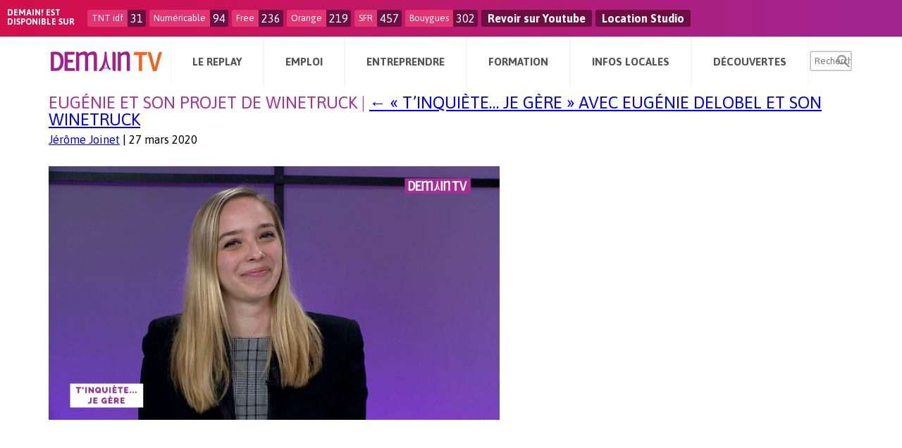

--- FILE ---
content_type: text/css
request_url: https://www.demain.fr/wpDemainContent/themes/tomorrow/css/ui.css?ver=20120208
body_size: 9258
content:
@import url(https://fonts.googleapis.com/css?family=Asap:400,400italic,700,700italic);

body.category-commerces-et-entreprises-a-reprendre #shows-wrap, 
body.tax-emission #shows-wrap,
.hb-most-liked-posts-widget{display: none;}
/*
*:hover{
   transition-property: all;
   transition-duration: 0.30s;
   transition-timing-function: ease-in;
   transition-delay: .125s;
}
*{
   transition-property: all;
   transition-duration: 1s;
   transition-timing-function: ease-out;
   transition-delay: .25s;
}
*/
body.single .user-image-selection{background: #ccc}
body.single .user-image-selection input#async-upload{background: #fff;}
body.single .user-image-selection input#submit{background: #fff; border:0; color:#74C374;}
.notif{background: #74C374; border-radius: 2px}
.notif .in{padding:15px; color:#fff;}
html, body, *{
  font-family: 'Asap', sans-serif; 
  -webkit-font-smoothing: antialiased; 
  -webkit-text-shadow: rgba(0,0,0,.01) 0 0 1px;
  text-rendering : optimizeLegibility;
}
hr{
  border-right:0;
  border-left:0;
  border-bottom:0;
  border-top:1px #ddd solid;
  padding-bottom: 5px;
}
hr.ghost{border:0;}
hr.cl{margin:0; border-width:0; height: 1px; padding:0;}

.related-google .in{
  padding: 5px 0px;
  border:1px #f4f4f4 solid;
  background: #f9f9f9;
  margin-bottom: 5px;
}

.full{width:100%;}
.ib{display: inline-block;}
.fl{float:left;}
.c{margin:0 auto;}
.ib{display: inline-block;}
.cl,.cleft{clear:left; }
.cright{clear:right}
.cboth{clear:both}
.ac{text-align: center}
.ar{text-align: right}
.al{text-align: left}
.upp{text-transform: uppercase;}

/* ---- RESET ---- */
article,aside,details,figcaption,figure,footer,header,hgroup,main,nav,section,summary{display:block;}audio,canvas,video{display:inline-block;}audio:not([controls]){display:none;height:0;}[hidden]{display:none;}html{font-family:sans-serif;-ms-text-size-adjust:100%;-webkit-text-size-adjust:100%;}body{margin:0;}a:focus{outline:thin dotted;}a:active,a:hover{outline:0;}h1{font-size:2em;margin:0.67em 0;}abbr[title]{border-bottom:1px dotted;}b,strong{font-weight:bold;}dfn{font-style:italic;}hr{-moz-box-sizing:content-box;box-sizing:content-box;height:0;}mark{background:#ff0;color:#000;}code,kbd,pre,samp{font-family:monospace,serif;font-size:1em;}pre{white-space:pre-wrap;}q{quotes:"\201C" "\201D" "\2018" "\2019";}small{font-size:80%;}sub,sup{font-size:75%;line-height:0;position:relative;vertical-align:baseline;}sup{top:-0.5em;}sub{bottom:-0.25em;}img{border:0;}svg:not(:root){overflow:hidden;}figure{margin:0;}fieldset{border:1px solid #c0c0c0;margin:0 2px;padding:0.35em 0.625em 0.75em;}legend{border:0;padding:0;}button,input,select,textarea{font-family:inherit;font-size:100%;margin:0;}button,input{line-height:normal;}button,select{text-transform:none;}button,html input[type="button"],input[type="reset"],input[type="submit"]{-webkit-appearance:button;cursor:pointer;}button[disabled],html input[disabled]{cursor:default;}input[type="checkbox"],input[type="radio"]{box-sizing:border-box;padding:0;}input[type="search"]{-webkit-appearance:textfield;-moz-box-sizing:content-box;-webkit-box-sizing:content-box;box-sizing:content-box;}input[type="search"]::-webkit-search-cancel-button,input[type="search"]::-webkit-search-decoration{-webkit-appearance:none;}button::-moz-focus-inner,input::-moz-focus-inner{border:0;padding:0;}textarea{overflow:auto;vertical-align:top;}table{border-collapse:collapse;border-spacing:0;}
::selection {   background: rgba(0,0,0,0.5); /* WebKit/Blink Browsers */}
::-moz-selection {  background: rgba(0,0,0.5); /* Gecko Browsers */}
/* ---- RESET ---- */

/*
//
// ---------------- WORDPRESS ----------------
//
*/

h1{font-size: 28px; margin:6px 0;}
body.single .post-title{margin-top:10px;}
body.single .related .post-title{margin-top:0px;}
.post-title h1{color:#444; font-weight: bold; margin: 5px 0}
h2{font-size: 26px; margin:6px 0;}
h3{font-size: 22px; margin:5px 0;}
h4{font-size: 18px; margin:5px 0;}
h5{font-size: 16px; margin:4px 0;}
h6{font-size: 14px; margin:4px 0;}

/* TABLE */
/*
  table{overflow: hidden; width:100%; border: 1px rgba(0,0,0,0.15) solid;}

  table caption{padding: 4px 0;  background: rgba(0,0,0,0.3); color:#fff;}


 table thead{padding: 4px 0; background: rgba(0,0,0,0.1)}
  table thead tr{}
  table thead tr th{}

  table tbody{}
  table tbody tr{}
  table tbody tr td{ 
    border-bottom:1px rgba(0,0,0,0.15) solid;
    border-left:1px rgba(0,0,0,0.05) solid;
  }

  table tfoot{padding: 4px 0; background: rgba(0,0,0,0.1)}
  table tfoot tr{}
  table tfoot tr a{color:rgba(0,0,0,0.4);}
  table tfoot tr td{}
*/
/* TABLE */
p{margin:5px 0;}
dl{}
dl dt{}
dl dd{}

ol{}
ol li{}

address{}
abbr{}
acronym{}
ins{}
q, blockquote{font-style: italic; padding:15px; background: #f9f9f9}
code{background:#ccc; word-wrap: break-word;}
em{font-style: italic;}
cite{font-size:75%; color:rgba(0,0,0,0.5);}
pre{padding:10px; border:1px #f4f4f4 solid; background: #f9f9f9}
.rounded{border-radius: 100px;}
input:focus, 
textarea:focus{outline:0;}
figure{padding: 0; margin: 0;}


  .wp-caption {}
  .wp-caption-text{}
  .sticky{}
  .gallery-caption{}
  .bypostauthor{}
  .alignright{}
  .alignleft{}
  .aligncenter{}


img.wp-post-image{width: 100%; height: auto;}
/*
.attachment-image.post-thumbnail{
  max-height: 100px;
  overflow: hidden;
}
*/
.navigation{width: 100%; float: left;}
.gallery{float: left; margin:15px 0;}
.article .wp-caption img{margin-bottom:0!important;}
.wp-caption-text,
.article p.wp-caption-text{font-size:13px; padding-left: 5px; padding-right: 5px; font-style:italic; text-align:center; padding:5px 0; margin:0; background: rgba(255,255,255,0.75); border-bottom:1px #ccc solid;}
figure img{display: block;}
figure{max-width: 100%; overflow: hidden;}
figure.gallery-item{position: relative;}
figure.gallery-item img{width: 100%; height: auto; margin:0!important; }
.gallery-icon{padding:2px;}
.gallery-icon:hover{padding:0px; border:2px black solid;}

body.single-post .projet-detail .title strong{display:inline-block; line-height: 18px;}

.in-inside{padding: 2px 5px}
/*
//
// ---------------- CONTACT INFO BOX ----------------
//
*/
    body.single-post .contact-infos{
     
    }
    body.single-post .contact-infos .line{
      padding: 3px 0;
    }
    body.single-post .contact-infos .title{
        border-bottom: 1px #f26722 solid;
        padding-bottom: 10px;
        margin-bottom: 15px;
        padding-top: 0;
        margin-top: 0;
        color: #f26722;
        text-transform: uppercase;
    }  
    body.single-post .contact-infos .line .left{font-size: 13px; font-weight: bold; color: #000}
    body.single-post .contact-infos .line .right{font-size: 15px; font-weight: normal;}


body.single-format-gallery figcaption{
  position: absolute;
    bottom: 0;
    left: 0;
    font-size: 11px;
    line-height: 13px;
    width: 100%
}
figcaption{
    bottom: 0;
    left: 0;
    font-size: 11px;
    line-height: 13px;
    width: 100%
}

.gallery-columns-1 .gallery-item{width: 100%; float: left}
.gallery-columns-2 .gallery-item{width: 49%; float: left}
.gallery-columns-3 .gallery-item{width: 33%; float: left}
.gallery-columns-4 .gallery-item{width: 24%; float: left}
.gallery-columns-5 .gallery-item{width: 19%; float: left}
.gallery-columns-6 .gallery-item{width: 16%; float: left}
.gallery-columns-7 .gallery-item{width: 14%; float: left}
.gallery-columns-8 .gallery-item{width: 12.4%; float: left}
.gallery-columns-9 .gallery-item{width: 11%; float: left}

/*
//
// ---------------- BEFORE HEADER ----------------
//
*/

.scrollup {
    width: 60px;
    height: 60px;
    position: fixed;
    border-radius: 100%;
    bottom: 10%;
    right: 4%;
    display: none;
    text-indent: -9999px;
    color: #d42863;
    border: 2px #d42863 solid;
    background: url('../img/top-button.png') no-repeat;
}
.scrollup:hover {
   border: 2px #000 solid;
  background: url('../img/top-button-hover.png') no-repeat;
}

body.desktop header#header.fixed{
    position: fixed;
    z-index: 200;
    top: 0;
    background-color: rgba(255,255,255,0.9);
    border-bottom: 1px #ddd solid;
    border-top: 3px #d42863 solid;
    box-shadow: 0px 5px 10px rgba(0,0,0,0.1);
}
header#header.fixed .breadcrumbs-line{height: 0; display: none;}

#before-header{ background: #d42863 url('../img/bg-gradient.gif') repeat-y; padding:12px 0 0 0; height: 40px; background-size: contain; overflow: hidden;}
#before-header .in{padding-left: 10px}
#before-header .bh-title{
    color: #fff;
    font-weight: bold;
    text-transform: uppercase;
    font-size: 12px;
    line-height: 13px;
    padding-right: 15px;
}
#before-header .bh-item{ margin:2px 2px 1px 3px; border-radius: 3px; overflow: hidden;}
#before-header .bh-item .chaine{ padding:5px 6px 3px 6px; text-align: center;     background: #e13470;
    color: #fff; font-size: 13px; height: 16px}
#before-header .bh-item .num{ padding:4px; text-align: center; background: #6d0e43; color:#fff;}
#before-header .bh-item .num:hover,
#before-header .bh-item .num:hover a{background: #fff; color:#000; border-radius: 3px}
#before-header .bh-item .num a{color:#fff; text-decoration: none; font-weight: bold; padding:0 5px;}
#before-header .bh-item .num:hover a,
#before-header .bh-item .num:hover a:hover{color:000;}

body.desktop header#header{ background: #fff; /* max-height: 100px; */}

/*
//
// ---------------- MAIN NAV ----------------
//
*/

div#head-line{}
div#head-line{}
div#head-line ul.menu{}

div#head-line ul.menu li.menu-item{position: relative;}

body.desktop div#head-line ul.menu li.menu-item ul.sub-menu{width:150%; z-index: 200 }


div#head-line ul.menu li.menu-item ul.sub-menu{position: absolute; overflow:hidden; top:70px; background: #fff; border-radius: 3px; border:1px rgba(0,0,0,0.1) solid;}
div#head-line ul.menu li.menu-item ul.sub-menu li{width: 100%}
div#head-line ul.menu li.menu-item ul.sub-menu li a{padding:10px 10px; width: 100%; border:0; text-align: left; font-size:13px; text-transform: initial; border-bottom: 1px #f4f4f4 solid;}
  div#head-line ul.menu li.menu-item.hovered,
  div#head-line ul.menu li.menu-item.hovered{ background: #ededed; color:#d661c5;}
  div#head-line ul.menu li.menu-item.hovered ul.sub-menu.active,
  div#head-line ul.menu li.menu-item.hovered ul.sub-menu{display:visible!important;}
  div#head-line ul.menu li.menu-item.hovered ul.sub-menu li.menu-item a:hover{ background: #ededed; color:#d661c5;}

div#head-line ul.menu li.menu-item{ float:left; }
body.desktop div#head-line ul.menu li.menu-item a{padding:28px 30px; }


div#head-line ul.menu.inactive{display: none;}
div#head-line ul.menu li.menu-item a{ text-decoration:none; border-right:1px #f4f4f4 solid; border-left:1px #f4f4f4 solid; float: inherit; font-size:15px; font-weight:bold; color:#525251; text-transform: uppercase;}
div#head-line ul.menu li.menu-item a.active,
div#head-line ul.menu li.menu-item a:hover{background: #f9f9f9; color:#a1238f; box-shadow:inset 1px 0px 10px 1px rgba(0,0,0,0.1);}
div#head-line #search{   
	position: relative;
    left: 10px;
}
div#head-line ul.menu li.menu-item.current-post-parent a{color:#a1238f;}

.search-menu{overflow: hidden;}
.search-menu .search-form-container{padding: 15px 0 0 0px; }
.search-menu .search-form-container form{padding: 5px 0}
.search-menu .search-form-container .big-btn{display: none;}
.search-menu .search-form-container .search_input{
  background: url('../img/searchicon.png') no-repeat right 3px;
  border: 2px #ccc solid; color: #f26622; padding:5px 0px 5px 5px; border-radius: 3px; font-size:13px; width: 80%;}
.search-menu .search-form-container .search_input:hover{border-color:#f26622;}

#content .search-form-container #select-departement,
#content .search-form-container #select-activite{width: 200px;}
#content .search-form-container{ border-top:1px #ccc solid;  border-bottom:1px #ccc solid; margin-bottom: 15px; }
#content .search-form-container form{
  padding-bottom: 10px; 
  padding-left:10px; 
  background: #ddd
}
#content .search-form-container .search-with-drop .search_input{
  width: auto;
}
#content .search-form-container .search_input{
  background: #fff url('../img/searchicon.png') no-repeat right 3px;
  border: 2px #fff solid; 
  color: #f26622; 
  padding:5px 0px 5px 5px; 
  border-radius: 3px; 
  font-size:13px; 
  width:50%;
}
#content .search-form-container .search_input.earch-input-wide{
  width: 65%;
}
#content .search-form-container select{
border: 0;
margin:0 4px;
border-radius: 4px;
    padding: 4px 5px 5px 0;
    font-size: 13px;
    min-height: 28px;
    color: #888;
}    

#content .search-form-container .select-styled{
    padding: 7px 2px 6px 5px;
    background: #fff;
    margin: 0 4px;
    position: relative;
    border-radius: 5px;
    border: 1px rgba(0,0,0,0.2) solid;
    font-size: 13px;
    color: #777;
}
#content .search-form-container ul.select-options{
  border-radius: 5px;
  box-shadow: 1px 1px 4px rgba(0,0,0,0.1);
  top:30px;
  overflow: hidden;
}
#content .search-form-container ul.select-options li{
  padding: 8px;
  color: #fff;
  background:#a1248f;
  font-size: 13px;
}
#content .search-form-container ul.select-options li:hover{
  color:#a1248f;
  background:#fff;
}

#content .search-form-container .big-btn{
  font-size: 12px;
  border:1px #fff solid; 
  border-radius: 3px; 
  background: #f4f4f4;     
  margin-top: 10px;
  padding: 7px 15px;
  position: relative; 
  font-weight: bold;
}
/*
.search-form-container{background: #f9f9f9; border:1px #f4f4f4 solid;}
.search-form-container form{padding: 5px;}
body.archive .search-form-container{margin-bottom: 15px;}
.search-form-container form input.search_input{border-bottom:1px #d42863 solid; border-top:0; border-right:0; border-left:0; padding-bottom: 5px; background: transparent}
.search-form-container form input.big-btn{ 
  position: absolute;
  padding: 5px 10px; 
  text-transform: uppercase; 
  border:1px #d42863 solid; 
  border-radius:3px; 
  background: #fff; 
  color:#d42863; 
  font-weight: bold;
  font-size:12px;
}
.search-form-container form input.big-btn:hover{background: #d42863; color:#fff;}
*/
#search.search-header{ margin-left: 10px;}
#search.search-header input.search-field{background:transparent; border-top:0; border-right:0; border-left:0; border-bottom:2px #6d0e43 solid; padding: 5px 0; color:#fff; font-size:12px;}
#search.search-header input.search-field:hover,
#search.search-header input.search-field:focus{border-bottom:2px #d42863 solid;}
#search.search-header input.search-submit{display: none;}

div#head-line #branding{padding:10px 10px 10px 0;}

body.mobile .main-menu-wrap{background: rgba(255,255,255,0.75);}
body.mobile .main-menu-wrap{
  position: fixed;
    top: 0;
    left:0;
    z-index: 100;
  }

body.mobile .main-menu-wrap .c{
  width: 100%;
} 
body.mobile h1.menu-toggle{margin:5px 0} 


/*
//
// ---------------- MENU FOOTER ----------------
//
*/
footer#footer .footer-menu-container{}
footer#footer .footer-menu-container{width: 100%; float:left; margin:5px 0 15px 0;}
footer#footer .footer-menu-container ul.footer-menu{display: inline-block;}
footer#footer .footer-menu-container ul.footer-menu li.menu-item{float: left;}
footer#footer .footer-menu-container ul.footer-menu li.menu-item a{color:#999; padding:5px 10px; text-decoration: none; text-transform: uppercase; font-weight: bold;}
footer#footer .footer-menu-container ul.footer-menu li.menu-item a:hover{color:#333;}

/*
//
// ---------------- breadcrumbs ----------------
//
*/
.breadcrumbs-line{background: #f9f9f9; border-bottom:1px #f4f4f4 solid; border-top:2px #f4f4f4 solid; padding:8px 0; font-size: 11px; color: #666} 
.breadcrumbs-line span a{   color: #d42863}
.breadcrumbs-line span a.home{color: #111}
.breadcrumbs-line span{}

/*
//
// ---------------- COVER BANNER ----------------
//
*/
#banner{
    background: #000;
    padding: 100px 0;
    color: #fff;
    overflow: hidden;
    position: relative;
    background-repeat: no-repeat;
    background-size: 100% 100px, cover;
    -webkit-background-size: cover; /* pour anciens Chrome et Safari */
    background-size: cover; /* version standardisée */
     z-index: 0;
}  
body.desktop #banner{ padding: 100px 0;}
body.mobile #banner{ padding: 10px 0;}
body.mobile #banner #banner-background.img-bg{
  position: absolute;
  top: 0;
  left: 0;
  z-index: -1;
  width: 150%;
  opacity:0.5
}
body.desktop #banner #banner-background.img-bg{
    position: absolute;
    top: -50%;
    left: 0;
    z-index: -1;
    width: 100%;
    opacity:0.5
}
#banner .line-1 h3{
  font-weight: bold;
  text-transform: uppercase;
  z-index: 2;
}
#banner .line-2{
  font-size: 19px;
  z-index: 2;
  }
#banner .button a{
  color: #fff;
  margin-top:10px;
    font-size: 14px;
    font-weight: bold;
    text-decoration: none;
    border: 2px #fff solid;
    border-radius: 4px;
    padding: 10px 0;
    width: 100%!important;
    display: block;
    text-align: center;
    z-index: 2;
}    
#banner .button a:hover{
  background: #fff;
  color: #000;
  }
/*
//
// ---------------- SLIDER ----------------
//
*/
#owl-slider-wrap{
  /*
  border-top    : 1px rgba(0,0,0,0.1) solid;
  border-bottom : 1px rgba(0,0,0,0.1) solid;
  */
  padding: 15px 0;
  background: #ddd;
}
#owl-slider-wrap .in{padding:5px}
#owl-slider .slider-image {
  max-height:  300px;
  overflow: hidden;
  padding: 5px;

 }
#owl-slider .slider-image .post-thumbnail{
  width: 100%;
  background: black;
  border-radius: 4px;
}
#owl-slider .slider-image .post-thumbnail img{min-height: 175px;}
section#slider .slider-list .slider-image{
  width: 290px; 
  height:130px;
}

/*
#owl-slider .slider-image .post-thumbnail img{opacity: 0.5}
#owl-slider .slider-image .post-thumbnail:hover img,
#owl-slider .slider-image .post-thumbnail img:hover{opacity: 1}
*/
section#slider{padding: 10px 0 1px 0; background: #f4f4f4}
section#slider .slider-active,
section#slider .slider-item,
section#slider .slider-list .in{background: #fff;}
section#slider .slider-active .in{padding: 10px;}
section#slider .slider-list .in{padding: 10px 10px 10px 0;}
body.desktop section#slider .slider-active{min-height: 445px}
section#slider .slider-active .in .in.in-two{background: #f4f4f4}
section#slider .slider-active a,
section#slider .slider-active a h3.slide-title{text-decoration: none;}
section#slider .slider-active .in .in.in-two h3.slide-title{ 
	color: #777;
    text-transform: uppercase;
    font-weight: bold;
}


section#owl-slider-wrap .slider-title,
section#slider .slider-title{font-size:30px; color:#869791; margin-bottom:15px; text-align: center;}
section#slider .slider-list .slider-item{
	position: relative;
}

section#slider .slider-list .slider-image{
	position: relative;
    display: inline-block;
    width: 100%;
    overflow: hidden;
    background: #000;
}

section#owl-slider-wrap .owl-item{
    padding:0px;
}
section#owl-slider-wrap .slider-text{
    position: absolute;
    bottom: 10px;
    left: 12px;
    padding: 2px 12px 2px 15px;
    /* background: rgba(255,255,255,0.99); */
    color: #fff;
    line-height: 20px;
    text-shadow: 1px 1px 2px rgba(0,0,0,0.75), 1px 1px 25px rgba(0,0,0,1);
}
section#owl-slider-wrap .slider-text h3{
    font-weight: bold;
    /* text-shadow:1px 1px 3px rgba(0,0,0,0.5); */
}

section#owl-slider-wrap .owl-theme .owl-controls{
  margin:0;
}
section#slider .slider-list .slider-text{
    position: absolute;
    bottom: 10px;
    left:10px;
    color: #fff;
    font-weight: bold;

}
section#slider .slider-list .slider-text .slider-text-desciption{
  text-transform: inherit;
  font-weight: normal;
}

.redirect:hover{cursor: pointer;}

/*
//
// ---------------- CSS EFFECTS ----------------
//
*/
.fx-zoom,
.post-thumbnail{overflow: hidden;}

.fx-zoom img,
.post-thumbnail img,
#content .article .post-thumbnail img,
section#slider .slider-list .slider-image img {
    -webkit-transition: all 1s ease; /* Safari and Chrome */
    -moz-transition: all 1s ease; /* Firefox */
    -o-transition: all 1s ease; /* IE 9 */
    -ms-transition: all 1s ease; /* Opera */
    transition: all 1s ease;
}

.fx-zoom:hover img,
.post-thumbnail:hover img,
#content .article .post-thumbnail:hover img,
section#slider .slider-list .slider-image:hover img {
    -webkit-transform:scale(1.25); /* Safari and Chrome */
    -moz-transform:scale(1.25); /* Firefox */
    -ms-transform:scale(1.25); /* IE 9 */
    -o-transform:scale(1.25); /* Opera */
     transform:scale(1.25);
     opacity: 0.5;
}

.navigation a,
input[type="submit"],
a.btn,
.big-btn a{
  -webkit-transition: all 0.5s ease; /* Safari and Chrome */
    -moz-transition: all 0.5s ease; /* Firefox */
    -o-transition: all 0.5s ease; /* IE 9 */
    -ms-transition: all 0.5s ease; /* Opera */
    transition: all 0.5s ease;
}

.navigation a:hover,
input[type="submit"]:hover,
a.btn:hover,
.big-btn a:hover{
  -webkit-transform:scale(1.05); /* Safari and Chrome */
    -moz-transform:scale(1.05); /* Firefox */
    -ms-transform:scale(1.05); /* IE 9 */
    -o-transform:scale(1.05); /* Opera */
     transform:scale(1.05);
}

/* page emissions */
body.page-emissions #content .article .post-content.in{padding:0 0 0 15px;}
body.page-emissions #content .article .post-content.in p{ font-size:14px; line-height: 18px; text-align: justify;}
body.page-emissions #content .article{border:0; border-top:1px #ccc solid; padding-top:10px; margin-top:5px;}
body.page-emissions #content .article .left{padding-top:10px;}
body.page-emissions #content .article .post-title h2{color:#d42863; font-size: 18px;}

/* page emissions */
body.page-animateurs #content .article .post-content.in{padding:0 0 0 15px;}
body.page-animateurs #content .article .post-content.in p{ font-size:14px; line-height: 18px; text-align: justify;}
body.page-animateurs #content .article{border:0; border-top:1px #ccc solid; padding-top:10px; margin-top:5px;}
body.page-animateurs #content .article .left{padding-top:10px;}
body.page-animateurs #content .article .post-title h2{color:#d42863; font-size: 18px;}
/*
//
// ---------------- CONTENT ----------------
//
*/
header.header{padding:10px 0 5px 0;}
#container{padding-bottom: 25px;}
body.archive header.header{margin-top:15px; margin-bottom:15px;}
.in-left{padding-right: 20px;}

body.archive header.header .in{ 
  background: #fff;
  border-top: 2px #a73396 solid; 
  border-bottom: 2px #a73396 solid; 
  padding: 15px 0px 15px 0px;
  /* border-radius: 3px; */
}
body.archive .archive-more-infos .in{
  background: #f9f9f9;
  border: 2px #f4f4f4 solid; 
  padding: 15px 10px 10px 15px;
  border-radius: 3px;
}
body.archive .archive-more-infos .animateur-line .in{
  background: #f9f9f9;
  border: 0; 
  padding: 0px 10px 10px 15px;
  border-radius: 3px;
}
.bt{
 text-decoration: none;
 font-weight: bold;
}
p{word-break: break-word;}
body.archive .archive-more-infos .animateur-line .in a.bt{
  background: #fff;
  border: 1px #eee solid;  
  padding:4px 8px;
  margin-top:5px;
  border-radius: 3px;
   color: #666;
       display: inline-block;
  box-shadow: 1px 1px 1px rgba(0,0,0,0.1);
}
body.archive .archive-more-infos .animateur-line .in a.bt:hover{
    background: #666;
    color: #fff;
  }
body.archive header.header .in .archive-meta{padding-left: 15px;}
body.archive header.header a.bt{
  background: #fff;

  border:1px #ccc solid;
    padding: 8px 10px 8px 15px;
    text-decoration: none;
    font-weight: bold;
    font-size: 12px;
    border-radius: 3px;
    color: #f26722;

}
body.archive header.header a.bt:hover{ 
  background: #f26622;
  color: #fff;
  border:1px #f26622 solid;
}
header.header h1.entry-title,
body.page header.header h1.entry-title,
body.archive header.header h1.entry-title{
  color:#a73396;
  text-transform: uppercase;
  font-size:24px;
  margin-bottom:8px;
  margin-top:0;
}
body.archive header.header .archive-meta p{ font-size: 15px;
    color: #222;
    line-height: 22px; }
    .archive-meta p a{color:#a73396;}

body.archive .archive-more-infos{ font-size: 13px; margin-bottom: 20px}
body.archive .archive-more-infos .line{margin:4px 0; line-height: 140%}
body.archive .archive-more-infos .title{font-weight: bold;}

.article.article-preview-footer .in-out{padding: 5px; }
.article.article-preview-footer .first-image{width: 100%}
.article.article-preview-footer:hover .in-out{ background: rgba(0,0,0,0.1); border-radius: 3px;}
.article.article-preview-footer .post-content{/*height: 115px*/}
.article.article-preview-footer .big-btn{}
.article.article-preview-footer .post-content .post-excerpt{color:rgba(255,255,255,0.8); font-size:12px; line-height: 15px; text-align: justify;}

body.home .article.article-featured .post-content{min-height: 130px}
body.home .article.article-small{min-height: 100px; overflow: hidden}


body.nothome .article.article-small .first-image, 
body.nothome .article.article-small .post-thumbnail{
  margin-top:12px;
}
body.home .article.article-small .post-title{
  max-height: 50px; overflow: hidden
}
body.home .article.article-small .post-title:hover{
  z-index: 100;
  overflow: visible;
  position: relative;
}

#sidebar .widget .article.article-sidebar .in.in-txt{padding: 10px; background: #fff}
#sidebar .widget .article.article-sidebar .in.in-txt h3{ margin-top:0; }
#sidebar .widget .article.article-sidebar .in.in-txt h3 a{ text-decoration: none;font-size: 15px; line-height: 18px; font-weight: bold;}
#sidebar .widget .article.article-sidebar .in.in-txt h3 a:hover{color:#f26722}

.item-annonce .in{
  border-radius: 4px; 
  padding: 15px;
  background: #d42863 url('../img/bg-gradient.gif') repeat-y center;
  color: #fff;
}
body.category .item-annonce{margin-bottom: 15px;}

.item-annonce{opacity: 0.8}
.item-annonce:hover{opacity: 0.99}
.big-btn{margin-top: 15px;}
.item-annonce h3.widget-title{font-size:16px;}
.item-annonce p{ line-height: 18px; }
.item-annonce .big-btn a{
  border-color: #fff;
  color:#fff;
}
.item-annonce .big-btn a:hover{
  border-color: #fff;
  color:#000;
  background: #fff;
  }
.article .article-list-item{margin-bottom: 15px;}
body.single.desktop .article .in{padding-right: 4%;}

body.single .article p{color:#3b3c4d;}
body.single .article .entry-meta,
body.single .article .entry-footer{background: #f4f4f4; border-top:1px #eee solid; border-left:1px #eee solid; padding:12px 5px 11px 15px; border-radius:3px; color: rgb(102, 102, 102)}
body.single .article .entry-meta a,
body.single .article .entry-footer a{ text-decoration: none; background:#fff; border-radius: 2px; padding: 1px 2px; margin:0 1px 1px 0;}
.article .entry-footer a{ color: #fff}

.related-title{
    font-size: 20px!important;
    color: #b4b4b4;
    text-transform: uppercase;
    margin-bottom: 20px;
    margin-top: 20px;
}
.related .article h2{
    margin-top: 0;
}
.related .article p.excerpt{
    font-size: 14px;
    line-height: 17px;
}

.post-control-bar{margin-top:20px;}
.post-control-bar a{color:#d42863; text-decoration: none; font-size: 12px; font-weight: bold; padding: 8px 10px!important;}

.apercu{
  margin: 10px 10px 20px 0!important;
}
#content .article:hover .post-thumbnail,
#content .article .post-thumbnail{
    display: inherit;
    overflow: hidden; 
    background: #000;
    max-height: 125px;
    box-shadow: 1px 1px 3px rgba(0,0,0,0.2);
    border-radius: 2px;
    /*
    height: 123px;
    width: 185px;
    */
    }
/*
.related .first-image.post-thumbnail{
    max-height: 123px;
    width: 185px;
}
*/
/* .related .in-img{ background: #000;} */

.related .in-img .attachment-image a img{
    max-height: 123px;
    width: 185px;
}

    /*
.article .first-image.post-thumbnail{
  height: 123px;
    width: 185px;
}
*/
    .post-thumbnail{
      box-shadow: 1px 1px 3px rgba(0,0,0,0.2);
      border-radius: 2px;
    }
.menu-link{
  text-decoration: none;
  font-size: 14px;
  font-weight: bold;
  color: #525251;
  text-transform: uppercase;
}

#content .article{
  border:1px #eee solid;
  width: 100%;
  margin-bottom:15px;
}
#content .article.article-small{
  margin-bottom:5px;
  border:0;
}
body.page-departements h3.sub-title{margin-top:15px;}
h3.sub-title,
body.archive h2.sub-title,
body.archive h3.sub-title{
  font-size:20px!important;
  color:#b4b4b4;
  text-transform: uppercase;
  margin-bottom:20px;
}
.section-title{
  font-size:22px;
  text-transform: uppercase;
  margin:18px 0 15px 0;
  border-bottom: 3px #f4f4f4 solid;
  padding-bottom:15px; 
  width: 95%;
  color:#a73396;
}
#content .article.article-featured{
  background: #f9f9f9;
  position: relative;
  border: 1px #f4f4f4 solid;
}
#content .article .in{
  padding:15px;
}
#content .article.article-small .in{
  padding:0px;
}

#content .article .in.in-img{
  padding-right:0px;
  position: relative;
}

body.single .article .post-thumbnail,
#shows-wrap .article.article-preview-footer .post-thumbnail {position: relative;}
#shows-wrap .article.article-preview-footer .icon-video{
    position: absolute;
    bottom: 3px;
    right: 3px;
}
body.single .article.article-small .icon-video,
#content .article.article-small .icon-video{
    position: absolute;
    bottom: 3px;
    right: 3px;
}
#content .article.article-featured .icon-video{
    position: absolute;
    z-index: 10;
    top: 20%;
    left: 45%;
}
#content .article:hover .icon-video img{

}
#content .article .in.in-txt{
  padding-right:0px;
  padding-left: 15px;
}
#shows-wrap{
  background: #d42863 url('../img/bg-gradient.gif') center repeat-y; 
  padding:25px 0; 
  background-size: contain
}
#shows-wrap .post-thumbnail{max-height: 150px; overflow: hidden}
body.home .article .post-title h2{margin-top: 0}

.article .post-title h2,
.article .post-title h2 a{
  font-size: 20px;
  text-decoration: none;
  color:#000;
  font-weight: bold;
  margin-bottom: 10px;
  text-transform: uppercase;
}
.article .post-title h2 a:hover{
  color: #d42863
}
.article.article-preview-footer .post-thumbnail{margin-bottom:5px;}
.article.article-small .post-title h2 a{
  font-size: 15px;
}

.article .post-footer,
.article .post-metas{

  font-size: 13px;
  margin:2px 0;
  line-height: 15px;
  color: #666;
 


}
.article.article-preview-footer .post-metas .in-meta{
  background: transparent;
  color: #f26622;
  padding: 0;
  margin: 2px 0 6px 0;
}
/*
.article .post-metas .in-meta{
  background: #f4f4f4;
   padding: 4px;
}
*/
.article.article-small .post-metas .in-meta{
  background: #ccc;
   padding: 3px 4px 2px 4px;
   color: #fff;
   border-radius: 2px;
}
.article.article-small .post-metas .in-meta:hover{
  background: #bbb;
}
body.single.desktop .article .in.ib{padding-right:15px;}
.article .post-content{}
.article .post-content p{ font-size:16px; line-height: 22px;}
.article .post-content a{ color:#f26722;}

ol,
.article .post-content ul{ margin:5px 0; margin-left:16px;}

ol li,
.article .post-content ul li{ font-size:15px; line-height: 20px; margin:5px 0; list-style: initial;}

.article .post-footer .entry-footer,
.article .post-metas .entry-meta{
  padding: 5px;
}
.article .post-footer a,
.article .post-metas a{
  color: #d42863;
}
#content .article.article-small .post-metas{
  font-size: 10px;
  line-height: 12px;
  }
body.archive #content .article.article-small .post-metas{
  font-size: 12px;
}
#content .article p.excerpt{
  font-size: 12px;
  margin:8px 0;
  line-height: 15px;
  color: #666
}

#content .article .readmore a{
  font-size: 11px;
  line-height: 14px;
  color: #d42863;
  text-decoration: none;
  font-weight: bold;
}

html.mm-opened body{background: #fff;}
html.mm-opened .mm-page.mm-slideout{
  opacity: 1;
  background: #fff;
}
#menu-mobile.mm-opened{background: purple; color:#fff;}
html.mm-opened a.menu-mobile-link{background: purple; color:#fff;}
html.mm-opened a.menu-mobile-link .dashicons{color:#fff;}

.menu-mobile-block.scroll-down{
  top:-50px;
  opacity: 0.5;
  border-bottom:5px rgba(0,0,0,0.5) solid;

  -webkit-transition: all .75s ease-in .1s;
  -moz-transition:    all .75s ease-in .1s;
  -o-transition:      all .75s ease-in .1s;
  transition:         all .75s ease-in .1s;
}
.menu-mobile-block{
  background: rgba(255,255,255,0.95);
  box-shadow: 1px 1px 15px rgba(0,0,0,0.4);
  z-index: 100;
  top:0;
  left:0;
  width: 100%;
  height:50px;

  -webkit-transition:   all .2s ease-out .75s;
  -moz-transition:      all .2s ease-out .75s ;
  -o-transition:        all .2s ease-out .75s;
  transition:           all .2s ease-out .75s;

}
.menu-mobile-block .menu-mobile-logo img{
   max-height:45px;
   width: auto;
}
.mm-menu#menu-mobile{
  font-family: "Asap",sans-serif!important;
  text-align: left!important;
}
.mm-vertical li.mm-opened > .mm-panel, 
li.mm-vertical.mm-opened > .mm-panel{
  padding:1px!important;
}

.mm-menu#menu-mobile .ac{
  text-align: left!important;
}
/*
.menu-mobile-block{
    z-index: 200;
    position: relative;
}
*/
body.mobile #wrapper{padding-top:50px;}
.menu-mobile-block{
  position: fixed;
}

.big-nav-btn{
  position:fixed; 
  top:15px; 
  left:10px;
  z-index: 200px
}
  .big-nav-btn a{
    font-weight: bold;
    text-decoration: none;
    padding: 3px 8px 7px 8px;
    border-radius: 20px;
    background:#fff;
    border:1px rgba(0,0,0,0.1) solid;
  }
  .big-nav-btn a .dashicons{
    color: #000;
  }

.front-post-menu{
  padding: 20px 0;
  background: #f9f9f9;
  margin:5px 0;
  border-radius: 10px;
}



button, 
input[type="button"], 
input[type="reset"], 
input[type="submit"],
body.page .btn a,
body.page a.btn{
  font-size: 14px;
  font-weight: bold;
  text-decoration: none;
  border:2px #a1248f solid;
  margin:5px 0px;
  border-radius: 3px;
  padding: 8px 12px;
  color:#a1248f;
  background: transparent;
  display: inline-block;
}
button:hover,
input[type="button"]:hover, 
input[type="reset"]:hover, 
input[type="submit"]:hover,
.big-btn a:hover,
body.page .btn a:hover,
body.page a.btn:hover{
  border:2px #a1248f solid;
  background: #a1248f;
  color: #fff;
  text-decoration: none;
  
  }
body.page .btn a.inactive, 
body.page a.btn.inactive{
  border:2px #ccc solid;
  color:#ccc;
}
.attachment-image img,
.post-thumbnail img{
  display: block;
}
.big-btn a{
  color:#a1248f;
  font-size: 14px;
  font-weight: bold;
  text-decoration: none;
  border:2px #a1248f solid;
  border-radius: 4px;
  padding: 10px 0;
  width: 95%!important
}
#shows-wrap .big-btn a:hover{
  color:#fff;
  border:2px #fff solid;
  }
#shows-wrap .big-btn a{
  border:2px #f26622 solid;
  color: #f26622;
  margin-top: 1px;
}

#shows-wrap .article .post-title h2,
#shows-wrap .article .post-title h2 a{
  color:#fff;
  font-size:16px;
  line-height: 22px;
  margin: 0;
  text-decoration: none;
  }
  .before-footer-title{font-size:30px; color:rgba(0,0,0,0.2); margin-bottom:15px; text-align: center;}
/*
//
// ---------------- SIDEBAR ----------------
//
*/

body.home #sidebar{margin-top:15px;}
body.single #sidebar{margin-top:15px;}
body.page #sidebar{margin-top: 15px }

#sidebar ul li.widget-container{
  padding: 5px;
  border:1px #ccc solid;
  margin:0 0 10px 0;
}
.item-annonce h3.widget-title,
#sidebar h3.widget-title{
  font-size: 15px;
  text-decoration: none;
    color: #000;
    font-weight: bold;
    margin-bottom: 10px;
    text-transform: uppercase;
}

#sidebar .tomorrow-widget-area .item .widget{ border:1px #f4f4f4 solid; background: #f6f7f8; margin-bottom: 15px;}

#sidebar .tomorrow-widget-area .item .widget.widget_search{padding:15px;}
#sidebar .tomorrow-widget-area .item .widget.widget_search input[type="submit"]{
  border:0;
  background: #a73396;
  color:#fff;
  font-weight: bold;
  font-size: 12px;
  text-transform: uppercase;
      padding: 5px 10px;
    position: absolute;
}

#sidebar .tomorrow-widget-area .item .widget .in.in-title{padding:10px 10px 0 10px;}
#sidebar .tomorrow-widget-area .item .widget .in.in-title h3.widget-title{font-size:18px; padding-bottom: 8px; color:#f26722; border-bottom:3px #e0e0e0 solid;}
#sidebar .tomorrow-widget-area .item .widget .in.in-content{padding:0 10px 10px 10px; color:#000; }
#sidebar .tomorrow-widget-area .item .widget .in.in-content ul{}
#sidebar .tomorrow-widget-area .item .widget .in.in-content ul li{
  margin:5px 0;
  font-size:13px;
}
#sidebar .tomorrow-widget-area .item .widget .in.in-content ul li a{
  text-decoration: none;
}
#sidebar .tomorrow-widget-area .item .widget .in.in-content ul li a:hover{
  text-decoration: underline;
  color: #f26722;
}
#sidebar .tomorrow-widget-area .item .widget .in.in-content a{color:#000;}
#sidebar .tomorrow-widget-area .item .widget .in.in-content img{max-width: 100%}


/*
//
// ---------------- FOOTER ----------------
//
*/

footer#footer{
	padding: 25px 0;
	background: #f4f4f4;
	font-size: 12px;
	color: #999;
}  
footer#footer a{
	
  background: #fff;
    color: #666;
    padding: 5px;
    margin: 2px;
    display: inline-block;
    text-decoration: none;
    font-weight: bold;
    box-shadow: 1px 1px 1px rgba(0,0,0,0.1);
    border-radius: 2px;
}
footer#footer a:hover{
  box-shadow: -1px -1px 1px rgba(0,0,0,0.1);
  background: #666;
    color: #fff;
  }

/* Article importé */
.post-content .exergue3{
  background: #f4f4f4; padding: 15px 5px 15px 25px;
  margin-top : 10px;
}
.post-content .exergue3 h4{
  color: #d42863;
  font-weight: bold;
  font-size: 22px;
  border-bottom: 1px #d42863 solid;
  padding-bottom: 7px;
  margin-bottom: 10px;
  margin-top: 0;
}
body.page .article .post-title h1{
  font-size: 32px;
  color: #333;
  font-weight: bold;
  margin:20px 0 10px 0;
  padding-bottom:20px;
  border-bottom: 1px #f4f4f4 solid;
}
.article .post-content h2{
  font-size: 24px;
  color: #f26722;
  font-weight: bold;
  margin:10px 0 10px 0;
}
.article .post-content h3{
  font-size: 20px;
  color: #d42863;
  font-weight: bold;
  margin:10px 0 10px 0;
}
.article .post-content h4{
  font-size: 16px;
  color: #f26722;
  font-weight: bold;
  margin:5px 0 5px 0;
}
.article .post-content a{
  color: #d42863;
  text-decoration: none;
}
.article .post-content a:hover{
  color: #f26722;
  text-decoration: underline;
}
/* PAGE PASSER UNE ANNONCE */
.post-form .two label{display: inline-block; width: 100%}
.post-form fieldset{border:1px #f9f9f9 solid; padding:0; }
.post-form .form-line{padding:10px 0 10px 0; border-bottom: 1px #f4f4f4 solid; background: #fff}
.post-form .form-line:hover{background: #f9f9f9}

.post-form .form-line.section-title { border-bottom-color: #ddd; margin:0; background: #f9f9f9} 
.post-form .form-line.section-title h2{margin:0; padding:10px 0 0 15px; font-size:22px; color:#ccc; text-align: center}
.post-form .form-line .input.w100{padding: 7px 0 7px 5px; width: 97%; border:1px #ddd solid;}

.post-form .form-line.section-title:hover .input.w100,
.post-form .form-line .input.w100:hover,
.post-form .form-line .input.w100:focus{
  border:1px #999 solid; color:#333;
}
.post-form .form-line .input.error{
  border:1px #f99770 solid; color:#f99770;
}

.post-form .form-line .one label{font-weight: bold; font-size: 14px; display:block; padding:5px 0 15px 15px;}
/* PAGE IMPORTER ARTICLE */
body.page-template-tpl-post-form .left{background: #fff; }
body.page-template-tpl-post-form .left .in{padding:15px; border-right:1px #ccc solid;}
body.page-template-tpl-post-form .left .in .form-line{padding:5px 0;}
body.page-template-tpl-post-form .left .in .form-line label{margin:0 0 3px 0; display:block; font-size:12px; color:#555; font-weight: bold;}
body.page-template-tpl-post-form .left .in .form-line input[type=text]{padding:5px; border:1px #ccc solid; color: #666}
body.page-template-tpl-post-form a.btn-submit,
body.page-template-tpl-post-form .left form .btn-submit{
width: 100%;
    border: 0;
    padding: 10px;
    font-size: 16px;
    font-weight: bold;
    background: darkslateblue;
    color: white;
}
body.page-template-tpl-post-form .right .in{padding:1px;}
body.page-template-tpl-post-form .right .in .result-line{ border-bottom:1px #f4f4f4 solid; }
body.page-template-tpl-post-form .right .in .result-line .left .in{ text-align:center; font-weight:bold; border-right:1px #f4f4f4 solid; padding:10px 0 0 0; background: #f9f9f9; font-size:13px; color:#999; min-height: 30px}
body.page-template-tpl-post-form .right .in .result-line .right .in{ padding:10px; background: #fff; font-size:13px; color:#000; border-left:1px #f4f4f4 solid;}

/* Pagination */
.navigation{
  margin: 10px 0 5px 0;
  text-align: center;
}
.navigation li a,
.navigation li a:hover,
.navigation li.active a,
.navigation li.disabled {
  color: #fff;
}

.navigation li a,
.navigation li a:hover,
.navigation li.active a,
.navigation li.disabled {
  background-color: #fff;
  color: #d42863;
  border-radius: 3px;
  padding: 5px 12px;
  border:1px rgba(0,0,0,0.1) solid;
}

.navigation li a:hover,
.navigation li.active a {
  color: #fff;
  background-color: #d42863;
}

/* custom select */
.select-hidden {
  display: none;
  visibility: hidden;
  padding-right: 10px;
}

.select{
  cursor: pointer;
  display: inline-block;
  position: relative;
  font-size: 16px;
  width: 220px;
  height: 15px;
  border-radius: 3px;
  border:1px rgba(0,0,0,0.1) solid;
}
select:hover, select:focus{outline:none;}

.cat-dropdown{
  padding: 8px;
  border-radius: 4px;
  background: #f4f4f4;
}
.cat-dropdown select{
border: 1px rgba(0,0,0,0.2) solid;
    padding: 2px;
    border-radius: 4px;
    margin-left: 5px;
}
.select-styled {
  position: absolute;
  top: 0;
  right: 0;
  bottom: 0;
  left: 0;
  -moz-transition: all 0.2s ease-in;
  -o-transition: all 0.2s ease-in;
  -webkit-transition: all 0.2s ease-in;
  transition: all 0.2s ease-in;
}
.select-styled:after {
  content: "";
  width: 0;
  height: 0;
  border: 7px solid transparent;
  border-color: #fff transparent transparent transparent;
  position: absolute;
  top: 16px;
  right: 10px;
}
/*
.select-styled:hover {
  background-color: #b83729;
}
.select-styled:active, .select-styled.active {
  background-color: #ab3326;
}
.select-styled:active:after, .select-styled.active:after {
  top: 9px;
  border-color: transparent transparent #fff transparent;
}
*/
.select-options {
  display: none;
  position: absolute;
  top: 100%;
  right: 0;
  left: 0;
  z-index: 999;
  margin: 0;
  padding: 0;
  list-style: none;
}
.select-options li {
  margin: 0;
  border-top: 1px solid rgba(0,0,0,0.1);
  -moz-transition: all 0.15s ease-in;
  -o-transition: all 0.15s ease-in;
  -webkit-transition: all 0.15s ease-in;
  transition: all 0.15s ease-in;
}
.select-options li:hover {
  color: #c0392b;
  background: #fff;
}
.select-options li[rel="hide"] {
  display: none;
}
a.emission-tag.tag-link{
  font-size: 12px;
    color: #f26722;
    text-decoration: none;
    font-weight: bold;
}
a.emission-tag.tag-link:hover{color:#a73396;}

body.page-animateurs header.header h1.entry-title,
body.page-emissions header.header h1.entry-title{margin-top:10px;}

body.page-offres-demploi .post-content form table{padding: 10px; display:block; background: #f4f4f4;}
body.page-offres-demploi .post-content form table tbody tr td input{margin-right:8px; padding:5px 5px;}
body.page-offres-demploi .post-content .job{border-bottom:1px #f4f4f4; padding-bottom:5px; margin-bottom:5px;}